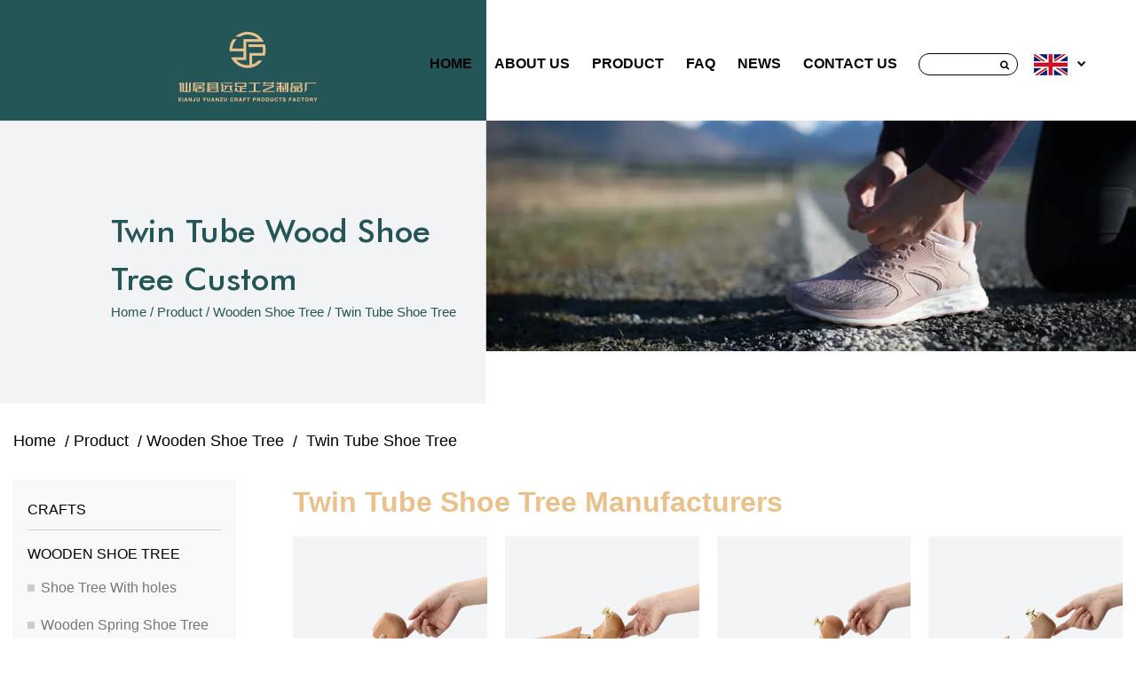

--- FILE ---
content_type: text/html; charset=utf-8
request_url: https://www.woodenshoetree.net/product/wooden-shoe-tree/double-tube/
body_size: 4459
content:
<!DOCTYPE html>
<html>
	<head>
		<meta charset="utf-8">
		<meta name="viewport" content="width=device-width, initial-scale=1.0, maximum-scale=1.0,minimum-scale=1.0,user-scalable=0" />
		<meta name="format-detection" content="telephone=no" />
    <meta http-equiv="Content-Type" content="text/html; charset=utf-8">
    <meta http-equiv="X-UA-Compatible" content="IE-edge,chrome=1">
    <meta name="renderer" content="webkit|ie-comp|ie-stand">
    <meta name="renderer" content="webkit">
		<!--icon-->
		<title>Custom Twin Tube Wooden Material Cedar Shoe Tree Manufacturers</title>
<meta name="description" content="As China twin tube shoe tree manufacturers, Xianju Yuanzu Crafts Products offer custom Double tube wooden material cedar shoe trees for sale in factory prices" />
<meta name="keywords" content="Twin Tube Shoe Tree,Double tube Wooden Material Shoe Tree" />
<!--#header##-->		<link rel="shortcut icon" href="/template/en/images/icon.ico" type="image/x-icon" />
		<link rel="icon" href="/template/en/images/icon.ico" type="image/x-icon" />
		<!--icon-->
  
    <link rel="stylesheet" href="/api/min/?f=template/en/css/slick.css,/static/js/layer/skin/default/layer.css,/template/en/css/basic.css,/template/en/css/main.css,/template/en/css/font-awesome.min.css,/template/en/css/animate.min.css"/>
    <script type="text/javascript" src="/api/min/?f=template/en/js/jquery.js,/template/en/js/qrcode.min.js,/template/en/js/spotlight.bundle.js,/template/en/js/slick.js,/template/en/js/hwaq.js,/template/en/js/main.js,/template/en/js/wow.min.js,/template/en/js/index_js.js"></script>

		<!--[if lt IE 9]>
			<script type="text/javascript" src="/template/en/js/html5.js"></script>
		<![endif]-->
	</head>
<body>

<div id="header" class="">
<!--===================== NAVI =====================-->
<div class="nav">
  <!-- <div class="ui container menu"> -->
    <div class="grid-box two">
      <div class="column logo-box">
        <div class="logo left floated item">
          <a href="/">
              <img src="/template/en/images/logo.png" alt="Xianju Yuanzu Crafts Products Factory">
              <img src="/template/en/images/logo.png" class="hover_img" alt="Xianju Yuanzu Crafts Products Factory">
          </a>
      </div>
      </div>
      <div class="column menu-box-all">
        <div class="menu-box right floated item">
          <div class="menu-menu-container"><ul id="menu-menu-1" class="menu"><li  class="menu-item menu-item-type-custom menu-item-object-custom menu-item-19009"><a href="/" >Home</a></li><li  class="menu-item menu-item-type-custom menu-item-object-custom menu-item-19012"><a href="/about/" rel="nofollow">About Us</a></li><li  class="menu-item menu-item-type-taxonomy menu-item-object-category menu-item-has-children menu-item-19011"><a href="/product/" >Product</a><ul class="sub-menu"><li  class="menu-item menu-item-type-taxonomy menu-item-object-category menu-item-has-children menu-item-21472"><a href="/product/wooden-decorations/" >Wooden decorations</a><ul class="sub-menu"><li  class="menu-item menu-item-type-custom menu-item-object-custom menu-item-21474"><a href="/product/wooden-decorations/hook-class/" >Cedar Wood Hang Up</a></li><li  class="menu-item menu-item-type-custom menu-item-object-custom menu-item-21475"><a href="/product/wooden-decorations/small-pieces-can-be-combined-randomly/" >Small pieces can be combined randomly</a></li></ul></li><li  class="menu-item menu-item-type-taxonomy menu-item-object-category menu-item-has-children menu-item-21473"><a href="/product/wooden-shoe-tree/" >Wooden Shoe Tree</a><ul class="sub-menu"><li  class="menu-item menu-item-type-custom menu-item-object-custom menu-item-21476"><a href="/product/wooden-shoe-tree/with-holes/" >Shoe Tree With holes</a></li><li  class="menu-item menu-item-type-custom menu-item-object-custom menu-item-21477"><a href="/product/wooden-shoe-tree/spring-style/" >Wooden Spring Shoe Tree</a></li><li  class="menu-item menu-item-type-custom menu-item-object-custom menu-item-21478"><a href="/product/wooden-shoe-tree/single-tube/" >Single Tube Shoe Tree</a></li><li  class="menu-item menu-item-type-custom menu-item-object-custom menu-item-21479"><a href="/product/wooden-shoe-tree/wooden-shoe-expander/" >Wooden shoe expander</a></li><li  class="menu-item menu-item-type-custom menu-item-object-custom menu-item-21480"><a href="/product/wooden-shoe-tree/double-tube/" >Twin Tube Shoe Tree</a></li></ul></li></ul></li><li  class="menu-item menu-item-type-custom menu-item-object-custom menu-item-19014"><a href="/faq/" rel="nofollow">FAQ</a></li><li  class="menu-item menu-item-type-taxonomy menu-item-object-category menu-item-has-children menu-item-19010"><a href="/news/" >News</a><ul class="sub-menu"><li  class="menu-item menu-item-type-custom menu-item-object-custom menu-item-21704"><a href="/news/company-news/" rel="nofollow">Company news</a></li><li  class="menu-item menu-item-type-custom menu-item-object-custom menu-item-21705"><a href="/news/industry-news/" rel="nofollow">Industry news</a></li></ul></li><li  class="menu-item menu-item-type-custom menu-item-object-custom menu-item-19013"><a href="/contact/" rel="nofollow">Contact Us</a></li></ul></div>        </div>
        <div class="h-search item right floated">
          <form method="get" action="/product/">
              <input type="text" placeholder="" name="s">
              <button type="submit"><i class="fa fa-search"></i></button>
          </form>
      </div>
      <div class="language item right floated">
        <img src="/template/en/images/en.png" /> <img src="/template/en/images/down.png" />
				<ul class="lang">
					<li><a href="https://www.woodenshoetree.net/"><img src="/template/en/images/en.jpg" alt="">English</a></li>
					<li><a href="https://de.woodenshoetree.net/"><img src="/template/en/images/de.jpg" alt="">German</a></li>
				</ul>
        
      </div>
      </div>
    </div>
  </div>
</div>

<div id="mobile" class="white">
	<div class="yy"></div>
	<div id="menu-on">
    <i class="line1"></i>
    <i class="line2"></i>
    <i class="line3"></i>
  </div>
	<div class="menu-content">
		<div class="menu-logo">
			<a href="/"><img src="/template/en/images/logo.png">
            </a>
		</div>
		<div class="menu-list">
			<h3><i class="fa fa-list"></i> Web Menu</h3>
			<div class="menu-menu-container">
				<div class="menu-menu-container"><ul id="menu-menu-1" class="menu"><li  class="menu-item menu-item-type-custom menu-item-object-custom menu-item-19009"><a href="/" >Home</a></li><li  class="menu-item menu-item-type-custom menu-item-object-custom menu-item-19012"><a href="/about/" rel="nofollow">About Us</a></li><li  class="menu-item menu-item-type-taxonomy menu-item-object-category menu-item-has-children menu-item-19011"><a href="/product/" >Product</a><ul class="sub-menu"><li  class="menu-item menu-item-type-taxonomy menu-item-object-category menu-item-has-children menu-item-21472"><a href="/product/wooden-decorations/" >Wooden decorations</a><ul class="sub-menu"><li  class="menu-item menu-item-type-custom menu-item-object-custom menu-item-21474"><a href="/product/wooden-decorations/hook-class/" >Cedar Wood Hang Up</a></li><li  class="menu-item menu-item-type-custom menu-item-object-custom menu-item-21475"><a href="/product/wooden-decorations/small-pieces-can-be-combined-randomly/" >Small pieces can be combined randomly</a></li></ul></li><li  class="menu-item menu-item-type-taxonomy menu-item-object-category menu-item-has-children menu-item-21473"><a href="/product/wooden-shoe-tree/" >Wooden Shoe Tree</a><ul class="sub-menu"><li  class="menu-item menu-item-type-custom menu-item-object-custom menu-item-21476"><a href="/product/wooden-shoe-tree/with-holes/" >Shoe Tree With holes</a></li><li  class="menu-item menu-item-type-custom menu-item-object-custom menu-item-21477"><a href="/product/wooden-shoe-tree/spring-style/" >Wooden Spring Shoe Tree</a></li><li  class="menu-item menu-item-type-custom menu-item-object-custom menu-item-21478"><a href="/product/wooden-shoe-tree/single-tube/" >Single Tube Shoe Tree</a></li><li  class="menu-item menu-item-type-custom menu-item-object-custom menu-item-21479"><a href="/product/wooden-shoe-tree/wooden-shoe-expander/" >Wooden shoe expander</a></li><li  class="menu-item menu-item-type-custom menu-item-object-custom menu-item-21480"><a href="/product/wooden-shoe-tree/double-tube/" >Twin Tube Shoe Tree</a></li></ul></li></ul></li><li  class="menu-item menu-item-type-custom menu-item-object-custom menu-item-19014"><a href="/faq/" rel="nofollow">FAQ</a></li><li  class="menu-item menu-item-type-taxonomy menu-item-object-category menu-item-has-children menu-item-19010"><a href="/news/" >News</a><ul class="sub-menu"><li  class="menu-item menu-item-type-custom menu-item-object-custom menu-item-21704"><a href="/news/company-news/" rel="nofollow">Company news</a></li><li  class="menu-item menu-item-type-custom menu-item-object-custom menu-item-21705"><a href="/news/industry-news/" rel="nofollow">Industry news</a></li></ul></li><li  class="menu-item menu-item-type-custom menu-item-object-custom menu-item-19013"><a href="/contact/" rel="nofollow">Contact Us</a></li></ul></div>			</div>
		</div>
		<div class="mob-search">
			<h3><i class="fa fa-search"></i> Product Search</h3>
			<form method="get" action="/product/">
        <input type="text" placeholder="Search..." name="s" required="required" value="">
        <input type="submit" value="">
      </form>
		</div>
		<div class="mob-yuy">
			<h3><i class="fa fa-globe"></i> Language</h3>
			<ul class="lang">
					<li><a href="https://www.woodenshoetree.net/"><img src="/template/en/images/en.jpg" alt="">English</a></li>
					<li><a href="https://de.woodenshoetree.net/"><img src="/template/en/images/de.jpg" alt="">German</a></li>
			
                </ul>
		</div>
		<div class="mob-share">
			<h3><i class="fa fa-share-alt"></i> Share</h3>
			<ul class="grid-box">
				<li class="column">
					<a rel="nofollow" href="javascript:window.open('https://www.facebook.com/sharer.php?u='+encodeURIComponent(document.location.href)+'&t='+encodeURIComponent(document.title),'_blank','toolbar=yes, location=yes, directories=no, status=no, menubar=yes, scrollbars=yes, resizable=no, copyhistory=yes, width=600, height=450,top=100,left=350');void(0)"><i class="fa fa-facebook-f"></i></a>
				</li>
				<li class="column">
					<a rel="nofollow" href="javascript:window.open('https://twitter.com/home?status='+encodeURIComponent(document.location.href)+' '+encodeURIComponent(document.title),'_blank','toolbar=yes, location=yes, directories=no, status=no, menubar=yes, scrollbars=yes, resizable=no, copyhistory=yes, width=600, height=450,top=100,left=350');void(0)"><i class="fa fa-twitter"></i></a>
				</li>
				<li class="column">
					<a rel="nofollow" href="javascript:window.open('https://web.whatsapp.com/send?text='+encodeURIComponent(document.location.href),'_blank','toolbar=yes, location=yes, directories=no, status=no, menubar=yes, scrollbars=yes, resizable=no, copyhistory=yes, width=600, height=450,top=100,left=350');void(0)"><i class="fa fa-whatsapp"></i></a>
				</li>
				<li class="column">
					<a rel="nofollow" href="javascript:window.open('https://www.linkedin.com/shareArticle?mini=true&url='+encodeURIComponent(document.location.href)+'&title='+encodeURIComponent(document.title)+'&source='+encodeURIComponent(document.location.href),'_blank','toolbar=yes, location=yes, directories=no, status=no, menubar=yes, scrollbars=yes, resizable=no, copyhistory=yes, width=600, height=450,top=100,left=350');void(0)"><i class="fa fa-linkedin in"></i></a>
				</li>
				<li class="column">
					<a rel="nofollow" href="javascript:window.open('https://reddit.com/submit?title='+encodeURIComponent(document.title)+'&url='+encodeURIComponent(document.location.href),'_blank','toolbar=yes, location=yes, directories=no, status=no, menubar=yes, scrollbars=yes, resizable=no, copyhistory=yes, width=600, height=450,top=100,left=350');void(0)"><i class="fa fa-reddit"></i></a>
				</li>
				<li class="column">
					<a rel="nofollow" href="javascript:window.open('https://pinterest.com/pin/create/button/?description='+encodeURIComponent(document.title)+'&url='+encodeURIComponent(document.location.href),'_blank','toolbar=yes, location=yes, directories=no, status=no, menubar=yes, scrollbars=yes, resizable=no, copyhistory=yes, width=600, height=450,top=100,left=350');void(0)"><i class="fa fa-pinterest"></i></a>
				</li>
			</ul>
		</div>
		<div id="menu-off">
			<h3><i class="fa fa-close"></i> Exit Menu</h3>
		</div>
	</div>
</div>
<!--===================== BANNER =====================-->
<div id="inner-banner">
  <ul>
       <li>
        <div class="inner-banner-info grid-box two">
          <div class="inner-banner-info-text column">
             <div class="info-text-header">
               <h3>Twin Tube Wood Shoe Tree Custom</h3>
               <p><a href="/">Home</a> &#47; <a href="/product/">Product</a> &#47; <a href="/product/wooden-shoe-tree/">Wooden Shoe Tree</a> &#47; <span>Twin Tube Shoe Tree</span></p>
             </div>
            </div>
          <div class="inner-banner-info-img column">
            <img src="/woodenshoetree/2021/08/10/product.jpg" />
          </div>
        </div>
       </li>
    </ul>
</div>

<!--===================== MAIN CONTENT =====================-->
<div class="inner-page product-page abcpage">
	
	<div class="mbx-box">
		<div class="ui container">
			<div class="box">
				<div class="mbx">
					<a href="/">Home</a> &#47; <a href="/product/">Product</a> &#47; <a href="/product/wooden-shoe-tree/">Wooden Shoe Tree</a> &#47; <span>Twin Tube Shoe Tree</span>				</div>
			</div>
		</div>
	</div>

	<div class="product-box">
		<div class="ui container">
			<div class="box">
				<div class="left wow fadeInLeftSmall" data-wow-delay=".5s">
					<div class="product-sideBar">
						<h2 class="pro-cat-title">Crafts</h2>
						<ul class="cat-list">
														<li class="first-li">
								<a href="/product/wooden-shoe-tree/" class="level-two">Wooden Shoe Tree</a>
								<ul>
																		<li class="second-li"><a href="/product/wooden-shoe-tree/with-holes/" class="level-three">Shoe Tree With holes</a></li>
																		<li class="second-li"><a href="/product/wooden-shoe-tree/spring-style/" class="level-three">Wooden Spring Shoe Tree</a></li>
																		<li class="second-li"><a href="/product/wooden-shoe-tree/single-tube/" class="level-three">Single Tube Shoe Tree</a></li>
																		<li class="second-li"><a href="/product/wooden-shoe-tree/wooden-shoe-expander/" class="level-three">Wooden shoe expander</a></li>
																		<li class="second-li"><a href="/product/wooden-shoe-tree/double-tube/" class="level-three">Twin Tube Shoe Tree</a></li>
																	</ul>
							</li>
														<li class="first-li">
								<a href="/product/wooden-decorations/" class="level-two">Wooden decorations</a>
								<ul>
																		<li class="second-li"><a href="/product/wooden-decorations/hook-class/" class="level-three">Cedar Wood Hang Up</a></li>
																		<li class="second-li"><a href="/product/wooden-decorations/small-pieces-can-be-combined-randomly/" class="level-three">Small pieces can be combined randomly</a></li>
																	</ul>
							</li>
													</ul>
					</div>
				</div>
				
				<div class="right">
					<div class="cat-text">
						<h1>Twin Tube Shoe Tree Manufacturers</h1>
						<div class="text">
							
						</div>
					</div>
					<div class="inner-pro-list">
						<ul class="grid-box four animate-father" data-delay="0.2" data-child=".column" data-effect="fadeInUpSmall">
														<li class="column">
								<div class="inner-pro-box">
									<div class="inner-pro-img img-box">
										<a rel="nofollow" href="/product/double-tube/adjustable-hardwood-shoe-expander-stretcher-for-men-women.html"><img src="/woodenshoetree/2021/08/03/1.jpg" alt="Adjustable Hardwood Shoe Expander Stretcher for Men Women" ></a>
									</div>
									<div class="pro-content">
										<div class="pro-cat-name">
											<a href="/product/double-tube/adjustable-hardwood-shoe-expander-stretcher-for-men-women.html">Adjustable Hardwood Shoe Expander Stretcher for Men Women</a>
										
										</div>
										
									</div>
								</div>

							</li>
														<li class="column">
								<div class="inner-pro-box">
									<div class="inner-pro-img img-box">
										<a rel="nofollow" href="/product/double-tube/cedar-shoes-trees.html"><img src="/woodenshoetree/2021/08/03/1-1.jpg" alt="Cedar Shoes Trees Wooden Shoe Tree Double tube" ></a>
									</div>
									<div class="pro-content">
										<div class="pro-cat-name">
											<a href="/product/double-tube/cedar-shoes-trees.html">Cedar Shoes Trees Wooden Shoe Tree Double tube</a>
										
										</div>
										
									</div>
								</div>

							</li>
														<li class="column">
								<div class="inner-pro-box">
									<div class="inner-pro-img img-box">
										<a rel="nofollow" href="/product/double-tube/cedar-shoes-trees-96.html"><img src="/woodenshoetree/2021/08/03/5.jpg" alt="CEDAR SHOES TREES Wooden Shoe Tree Double tube" ></a>
									</div>
									<div class="pro-content">
										<div class="pro-cat-name">
											<a href="/product/double-tube/cedar-shoes-trees-96.html">CEDAR SHOES TREES Wooden Shoe Tree Double tube</a>
										
										</div>
										
									</div>
								</div>

							</li>
														<li class="column">
								<div class="inner-pro-box">
									<div class="inner-pro-img img-box">
										<a rel="nofollow" href="/product/double-tube/wooden-shoe-tree-double-tube-without-front-opening.html"><img src="/woodenshoetree/2021/08/03/1-2.jpg" alt="wooden shoe tree double tube without front opening" ></a>
									</div>
									<div class="pro-content">
										<div class="pro-cat-name">
											<a href="/product/double-tube/wooden-shoe-tree-double-tube-without-front-opening.html">wooden shoe tree double tube without front opening</a>
										
										</div>
										
									</div>
								</div>

							</li>
														<li class="column">
								<div class="inner-pro-box">
									<div class="inner-pro-img img-box">
										<a rel="nofollow" href="/product/double-tube/wooden-shoe-tree-double-tube-without-front-opening-98.html"><img src="/woodenshoetree/2021/08/03/6-1.jpg" alt="wooden shoe tree double tube without front opening" ></a>
									</div>
									<div class="pro-content">
										<div class="pro-cat-name">
											<a href="/product/double-tube/wooden-shoe-tree-double-tube-without-front-opening-98.html">wooden shoe tree double tube without front opening</a>
										
										</div>
										
									</div>
								</div>

							</li>
														<li class="column">
								<div class="inner-pro-box">
									<div class="inner-pro-img img-box">
										<a rel="nofollow" href="/product/double-tube/wooden-shoe-tree-double-tube-cedar-material-double-tube.html"><img src="/woodenshoetree/2021/08/03/1-3.jpg" alt="wooden shoe tree double tube cedar material double tube" ></a>
									</div>
									<div class="pro-content">
										<div class="pro-cat-name">
											<a href="/product/double-tube/wooden-shoe-tree-double-tube-cedar-material-double-tube.html">wooden shoe tree double tube cedar material double tube</a>
										
										</div>
										
									</div>
								</div>

							</li>
													</ul>
					</div>
					<div class="m-page">
						<div class='wp-pagenavi' role='navigation'>    </div>					</div>
					<p class="catpset">
						Xianju Yuanzu Crafts Products Factory is famous <a href="/product/wooden-shoe-tree/double-tube/">China Double Tube Wooden Material Shoe Tree Manufacturers</a> and offer <a href="/product/wooden-shoe-tree/double-tube/">factory prices for Double Tube Wood Shoe Trees</a>. We strictly implements the procedures of screening and reviewing raw material suppliers, incoming material testing, and incoming material comparison; first-class production process design and program control make each batch of products more stable and traceable, and obtain high-efficiency production control; strict In accordance with the supplier's indicators, each batch of <a href="/product/wooden-shoe-tree/double-tube/">custom Double Tube Wood Shoe Trees</a> shall be inspected and monitored for quality.
					</p>

				</div>
			</div>
		</div>
	</div>
</div>
<!--/.wrapper-->

 
     <div id="footer" style="margin-top:0">
        <div class="footer-info grid-box five">
          <div class="footer-info-logo column">
             <div class="footer-info-logo-header">
               <a href="/"><img src="/template/en/images/f-logo.png" ></a>
             </div>
             <div class="footer-info-logo-share">
               <ul>
                 <li>
                   <a><i class="fa fa-facebook"></i></a>
                 </li>
                 <li>
                  <a><i class="fa fa-twitter"></i></a>
                </li>
                <li>
                  <a><i class="fa fa-instagram"></i></a>
                </li>
               </ul>
             </div>
          </div>
          <div class="footer-info-nav column">
            <div class="footer-info-nav-header">
              <h3>Navigation</h3>
            </div>
            <ul>
              <li><a rel="nofollow" href="/about/">About Us</a></li>
              <li><a href="/product/">Product</a></li>
              <li><a href="/news/">News</a></li>
              <li><a rel="nofollow" href="/faq/">FAQ</a></li>
              <li><a rel="nofollow" href="/contact/">Contact Us</a></li>
            </ul>
          </div>
          <div class="footer-info-nav column">
            <div class="footer-info-nav-header">
              <h3>Products</h3>
            </div>
            <ul>
                                    <li><a href="/product/wooden-shoe-tree/">Wooden Shoe Tree</a></li>
																		<li><a href="/product/wooden-shoe-tree/with-holes/">Shoe Tree With holes</a></li>
																		<li><a href="/product/wooden-shoe-tree/spring-style/">Wooden Spring Shoe Tree</a></li>
																		<li><a href="/product/wooden-shoe-tree/single-tube/">Single Tube Shoe Tree</a></li>
																		<li><a href="/product/wooden-shoe-tree/wooden-shoe-expander/">Wooden shoe expander</a></li>
																		<li><a href="/product/wooden-shoe-tree/double-tube/">Twin Tube Shoe Tree</a></li>
                                    
                                    <li><a href="/product/wooden-decorations/hook-class/">Cedar Wood Hang Up</a></li>
                                    <li><a href="/product/wooden-decorations/small-pieces-can-be-combined-randomly/">Small Cedar Blocks and Balls</a></li>
																	</ul>
          </div>
          <div class="footer-info-nav footer-info-nav1 column">
            <div class="footer-info-nav-header">
              <h3>Contact us</h3>
            </div>
            <ul>
              <li><a><div><img src="/template/en/images/f-address.png"/></div><span>East zone of Industrial Park, Guanhaiwei, Cixi,Ningbo, China.</span></a></li>
              <li><a><div><img src="/template/en/images/f-phone.png" /></div><span>+86-576-87930328</span></a></li>
              <li><a><div><img src="/template/en/images/f-cz.png"></div><span>+86-13906556336</span></a></li>
              <li><a><div><img src="/template/en/images/f-mail.png"></div><span><span class="__cf_email__" data-cfemail="6e1e06170202071d4317142e1404171b0f00141b400d0103">[email&#160;protected]</span></span></a></li>
            </ul>
          </div>
          <div class="footer-info-map column" id="ewm">
            
          </div>
        </div>
       <div class="footer-bq">
         <div class="ui container">
           <p>Copyright &copy; Xianju Yuanzu Crafts Products Factory Rights Reserved. <a class="yuanzuas" href="/product/wooden-shoe-tree/double-tube/">OEM/ODM Wholesale Twin Tube Wood Shoe Tree Bulk</a> <a><img src="/template/en/images/HWAQ/EN/white.png" /></a></p>
         </div>
       </div>
       <div class="home">
       <a href="#header"><img src="/template/en/images/return.png"></a> 
      </div>
     </div>
<script data-cfasync="false" src="/cdn-cgi/scripts/5c5dd728/cloudflare-static/email-decode.min.js"></script><script defer src="https://static.cloudflareinsights.com/beacon.min.js/vcd15cbe7772f49c399c6a5babf22c1241717689176015" integrity="sha512-ZpsOmlRQV6y907TI0dKBHq9Md29nnaEIPlkf84rnaERnq6zvWvPUqr2ft8M1aS28oN72PdrCzSjY4U6VaAw1EQ==" data-cf-beacon='{"version":"2024.11.0","token":"b6545d239cc64a57af29d408ca3c4399","r":1,"server_timing":{"name":{"cfCacheStatus":true,"cfEdge":true,"cfExtPri":true,"cfL4":true,"cfOrigin":true,"cfSpeedBrain":true},"location_startswith":null}}' crossorigin="anonymous"></script>
</body>

<!-- Matomo -->
<script type="text/javascript">
  var _paq = window._paq || [];
  /* tracker methods like "setCustomDimension" should be called before "trackPageView" */
    _paq.push(['setCampaignNameKey', 'gclid']);
  _paq.push(['setDocumentTitle', document.domain + "/" + document.title]);
  _paq.push(['trackPageView']);
  _paq.push(['enableLinkTracking']);
  (function() {
    var u="//supertest.hqsmartcloud.com/";
    _paq.push(['setTrackerUrl', u+'matomo.php']);
    _paq.push(['setSiteId', '797']);
    var d=document, g=d.createElement('script'), s=d.getElementsByTagName('script')[0];
    g.type='text/javascript'; g.async=true; g.defer=true; g.src='//hqcdn.hqsmartcloud.com/matomo.js'; s.parentNode.insertBefore(g,s);
  })();
</script>
<!-- End Matomo Code --></html>